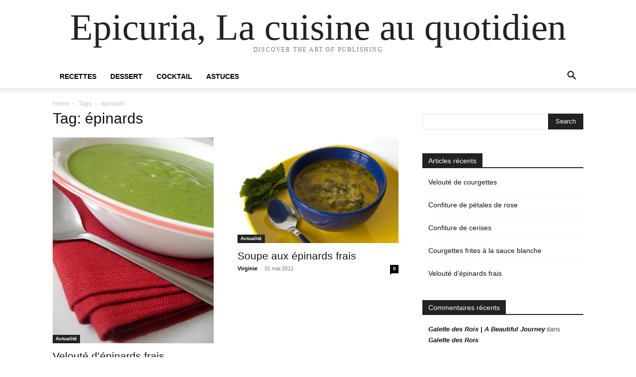

--- FILE ---
content_type: text/html; charset=UTF-8
request_url: http://www.epicuria.fr/index.php/tag/epinards/
body_size: 8479
content:
<!doctype html >
<html lang="fr-FR">
<head>
    <meta charset="UTF-8" />
    <meta name="viewport" content="width=device-width, initial-scale=1.0">
    <link rel="pingback" href="http://www.epicuria.fr/xmlrpc.php" />
    <title>épinards &#8211; Epicuria, La cuisine au quotidien</title>
<meta name='robots' content='max-image-preview:large' />
<link rel='dns-prefetch' href='//s.w.org' />
<link rel='dns-prefetch' href='//i0.wp.com' />
<link rel="alternate" type="application/rss+xml" title="Epicuria, La cuisine au quotidien &raquo; Flux" href="http://www.epicuria.fr/index.php/feed/" />
<link rel="alternate" type="application/rss+xml" title="Epicuria, La cuisine au quotidien &raquo; Flux des commentaires" href="http://www.epicuria.fr/index.php/comments/feed/" />
<link rel="alternate" type="application/rss+xml" title="Epicuria, La cuisine au quotidien &raquo; Flux de l’étiquette épinards" href="http://www.epicuria.fr/index.php/tag/epinards/feed/" />
<script type="text/javascript">
window._wpemojiSettings = {"baseUrl":"https:\/\/s.w.org\/images\/core\/emoji\/14.0.0\/72x72\/","ext":".png","svgUrl":"https:\/\/s.w.org\/images\/core\/emoji\/14.0.0\/svg\/","svgExt":".svg","source":{"concatemoji":"http:\/\/www.epicuria.fr\/wp-includes\/js\/wp-emoji-release.min.js?ver=6.0"}};
/*! This file is auto-generated */
!function(e,a,t){var n,r,o,i=a.createElement("canvas"),p=i.getContext&&i.getContext("2d");function s(e,t){var a=String.fromCharCode,e=(p.clearRect(0,0,i.width,i.height),p.fillText(a.apply(this,e),0,0),i.toDataURL());return p.clearRect(0,0,i.width,i.height),p.fillText(a.apply(this,t),0,0),e===i.toDataURL()}function c(e){var t=a.createElement("script");t.src=e,t.defer=t.type="text/javascript",a.getElementsByTagName("head")[0].appendChild(t)}for(o=Array("flag","emoji"),t.supports={everything:!0,everythingExceptFlag:!0},r=0;r<o.length;r++)t.supports[o[r]]=function(e){if(!p||!p.fillText)return!1;switch(p.textBaseline="top",p.font="600 32px Arial",e){case"flag":return s([127987,65039,8205,9895,65039],[127987,65039,8203,9895,65039])?!1:!s([55356,56826,55356,56819],[55356,56826,8203,55356,56819])&&!s([55356,57332,56128,56423,56128,56418,56128,56421,56128,56430,56128,56423,56128,56447],[55356,57332,8203,56128,56423,8203,56128,56418,8203,56128,56421,8203,56128,56430,8203,56128,56423,8203,56128,56447]);case"emoji":return!s([129777,127995,8205,129778,127999],[129777,127995,8203,129778,127999])}return!1}(o[r]),t.supports.everything=t.supports.everything&&t.supports[o[r]],"flag"!==o[r]&&(t.supports.everythingExceptFlag=t.supports.everythingExceptFlag&&t.supports[o[r]]);t.supports.everythingExceptFlag=t.supports.everythingExceptFlag&&!t.supports.flag,t.DOMReady=!1,t.readyCallback=function(){t.DOMReady=!0},t.supports.everything||(n=function(){t.readyCallback()},a.addEventListener?(a.addEventListener("DOMContentLoaded",n,!1),e.addEventListener("load",n,!1)):(e.attachEvent("onload",n),a.attachEvent("onreadystatechange",function(){"complete"===a.readyState&&t.readyCallback()})),(e=t.source||{}).concatemoji?c(e.concatemoji):e.wpemoji&&e.twemoji&&(c(e.twemoji),c(e.wpemoji)))}(window,document,window._wpemojiSettings);
</script>
<style type="text/css">
img.wp-smiley,
img.emoji {
	display: inline !important;
	border: none !important;
	box-shadow: none !important;
	height: 1em !important;
	width: 1em !important;
	margin: 0 0.07em !important;
	vertical-align: -0.1em !important;
	background: none !important;
	padding: 0 !important;
}
</style>
	<link rel='stylesheet' id='wp-block-library-css'  href='http://www.epicuria.fr/wp-includes/css/dist/block-library/style.min.css?ver=6.0' type='text/css' media='all' />
<style id='wp-block-library-inline-css' type='text/css'>
.has-text-align-justify{text-align:justify;}
</style>
<link rel='stylesheet' id='mediaelement-css'  href='http://www.epicuria.fr/wp-includes/js/mediaelement/mediaelementplayer-legacy.min.css?ver=4.2.16' type='text/css' media='all' />
<link rel='stylesheet' id='wp-mediaelement-css'  href='http://www.epicuria.fr/wp-includes/js/mediaelement/wp-mediaelement.min.css?ver=6.0' type='text/css' media='all' />
<style id='global-styles-inline-css' type='text/css'>
body{--wp--preset--color--black: #000000;--wp--preset--color--cyan-bluish-gray: #abb8c3;--wp--preset--color--white: #ffffff;--wp--preset--color--pale-pink: #f78da7;--wp--preset--color--vivid-red: #cf2e2e;--wp--preset--color--luminous-vivid-orange: #ff6900;--wp--preset--color--luminous-vivid-amber: #fcb900;--wp--preset--color--light-green-cyan: #7bdcb5;--wp--preset--color--vivid-green-cyan: #00d084;--wp--preset--color--pale-cyan-blue: #8ed1fc;--wp--preset--color--vivid-cyan-blue: #0693e3;--wp--preset--color--vivid-purple: #9b51e0;--wp--preset--gradient--vivid-cyan-blue-to-vivid-purple: linear-gradient(135deg,rgba(6,147,227,1) 0%,rgb(155,81,224) 100%);--wp--preset--gradient--light-green-cyan-to-vivid-green-cyan: linear-gradient(135deg,rgb(122,220,180) 0%,rgb(0,208,130) 100%);--wp--preset--gradient--luminous-vivid-amber-to-luminous-vivid-orange: linear-gradient(135deg,rgba(252,185,0,1) 0%,rgba(255,105,0,1) 100%);--wp--preset--gradient--luminous-vivid-orange-to-vivid-red: linear-gradient(135deg,rgba(255,105,0,1) 0%,rgb(207,46,46) 100%);--wp--preset--gradient--very-light-gray-to-cyan-bluish-gray: linear-gradient(135deg,rgb(238,238,238) 0%,rgb(169,184,195) 100%);--wp--preset--gradient--cool-to-warm-spectrum: linear-gradient(135deg,rgb(74,234,220) 0%,rgb(151,120,209) 20%,rgb(207,42,186) 40%,rgb(238,44,130) 60%,rgb(251,105,98) 80%,rgb(254,248,76) 100%);--wp--preset--gradient--blush-light-purple: linear-gradient(135deg,rgb(255,206,236) 0%,rgb(152,150,240) 100%);--wp--preset--gradient--blush-bordeaux: linear-gradient(135deg,rgb(254,205,165) 0%,rgb(254,45,45) 50%,rgb(107,0,62) 100%);--wp--preset--gradient--luminous-dusk: linear-gradient(135deg,rgb(255,203,112) 0%,rgb(199,81,192) 50%,rgb(65,88,208) 100%);--wp--preset--gradient--pale-ocean: linear-gradient(135deg,rgb(255,245,203) 0%,rgb(182,227,212) 50%,rgb(51,167,181) 100%);--wp--preset--gradient--electric-grass: linear-gradient(135deg,rgb(202,248,128) 0%,rgb(113,206,126) 100%);--wp--preset--gradient--midnight: linear-gradient(135deg,rgb(2,3,129) 0%,rgb(40,116,252) 100%);--wp--preset--duotone--dark-grayscale: url('#wp-duotone-dark-grayscale');--wp--preset--duotone--grayscale: url('#wp-duotone-grayscale');--wp--preset--duotone--purple-yellow: url('#wp-duotone-purple-yellow');--wp--preset--duotone--blue-red: url('#wp-duotone-blue-red');--wp--preset--duotone--midnight: url('#wp-duotone-midnight');--wp--preset--duotone--magenta-yellow: url('#wp-duotone-magenta-yellow');--wp--preset--duotone--purple-green: url('#wp-duotone-purple-green');--wp--preset--duotone--blue-orange: url('#wp-duotone-blue-orange');--wp--preset--font-size--small: 13px;--wp--preset--font-size--medium: 20px;--wp--preset--font-size--large: 36px;--wp--preset--font-size--x-large: 42px;}.has-black-color{color: var(--wp--preset--color--black) !important;}.has-cyan-bluish-gray-color{color: var(--wp--preset--color--cyan-bluish-gray) !important;}.has-white-color{color: var(--wp--preset--color--white) !important;}.has-pale-pink-color{color: var(--wp--preset--color--pale-pink) !important;}.has-vivid-red-color{color: var(--wp--preset--color--vivid-red) !important;}.has-luminous-vivid-orange-color{color: var(--wp--preset--color--luminous-vivid-orange) !important;}.has-luminous-vivid-amber-color{color: var(--wp--preset--color--luminous-vivid-amber) !important;}.has-light-green-cyan-color{color: var(--wp--preset--color--light-green-cyan) !important;}.has-vivid-green-cyan-color{color: var(--wp--preset--color--vivid-green-cyan) !important;}.has-pale-cyan-blue-color{color: var(--wp--preset--color--pale-cyan-blue) !important;}.has-vivid-cyan-blue-color{color: var(--wp--preset--color--vivid-cyan-blue) !important;}.has-vivid-purple-color{color: var(--wp--preset--color--vivid-purple) !important;}.has-black-background-color{background-color: var(--wp--preset--color--black) !important;}.has-cyan-bluish-gray-background-color{background-color: var(--wp--preset--color--cyan-bluish-gray) !important;}.has-white-background-color{background-color: var(--wp--preset--color--white) !important;}.has-pale-pink-background-color{background-color: var(--wp--preset--color--pale-pink) !important;}.has-vivid-red-background-color{background-color: var(--wp--preset--color--vivid-red) !important;}.has-luminous-vivid-orange-background-color{background-color: var(--wp--preset--color--luminous-vivid-orange) !important;}.has-luminous-vivid-amber-background-color{background-color: var(--wp--preset--color--luminous-vivid-amber) !important;}.has-light-green-cyan-background-color{background-color: var(--wp--preset--color--light-green-cyan) !important;}.has-vivid-green-cyan-background-color{background-color: var(--wp--preset--color--vivid-green-cyan) !important;}.has-pale-cyan-blue-background-color{background-color: var(--wp--preset--color--pale-cyan-blue) !important;}.has-vivid-cyan-blue-background-color{background-color: var(--wp--preset--color--vivid-cyan-blue) !important;}.has-vivid-purple-background-color{background-color: var(--wp--preset--color--vivid-purple) !important;}.has-black-border-color{border-color: var(--wp--preset--color--black) !important;}.has-cyan-bluish-gray-border-color{border-color: var(--wp--preset--color--cyan-bluish-gray) !important;}.has-white-border-color{border-color: var(--wp--preset--color--white) !important;}.has-pale-pink-border-color{border-color: var(--wp--preset--color--pale-pink) !important;}.has-vivid-red-border-color{border-color: var(--wp--preset--color--vivid-red) !important;}.has-luminous-vivid-orange-border-color{border-color: var(--wp--preset--color--luminous-vivid-orange) !important;}.has-luminous-vivid-amber-border-color{border-color: var(--wp--preset--color--luminous-vivid-amber) !important;}.has-light-green-cyan-border-color{border-color: var(--wp--preset--color--light-green-cyan) !important;}.has-vivid-green-cyan-border-color{border-color: var(--wp--preset--color--vivid-green-cyan) !important;}.has-pale-cyan-blue-border-color{border-color: var(--wp--preset--color--pale-cyan-blue) !important;}.has-vivid-cyan-blue-border-color{border-color: var(--wp--preset--color--vivid-cyan-blue) !important;}.has-vivid-purple-border-color{border-color: var(--wp--preset--color--vivid-purple) !important;}.has-vivid-cyan-blue-to-vivid-purple-gradient-background{background: var(--wp--preset--gradient--vivid-cyan-blue-to-vivid-purple) !important;}.has-light-green-cyan-to-vivid-green-cyan-gradient-background{background: var(--wp--preset--gradient--light-green-cyan-to-vivid-green-cyan) !important;}.has-luminous-vivid-amber-to-luminous-vivid-orange-gradient-background{background: var(--wp--preset--gradient--luminous-vivid-amber-to-luminous-vivid-orange) !important;}.has-luminous-vivid-orange-to-vivid-red-gradient-background{background: var(--wp--preset--gradient--luminous-vivid-orange-to-vivid-red) !important;}.has-very-light-gray-to-cyan-bluish-gray-gradient-background{background: var(--wp--preset--gradient--very-light-gray-to-cyan-bluish-gray) !important;}.has-cool-to-warm-spectrum-gradient-background{background: var(--wp--preset--gradient--cool-to-warm-spectrum) !important;}.has-blush-light-purple-gradient-background{background: var(--wp--preset--gradient--blush-light-purple) !important;}.has-blush-bordeaux-gradient-background{background: var(--wp--preset--gradient--blush-bordeaux) !important;}.has-luminous-dusk-gradient-background{background: var(--wp--preset--gradient--luminous-dusk) !important;}.has-pale-ocean-gradient-background{background: var(--wp--preset--gradient--pale-ocean) !important;}.has-electric-grass-gradient-background{background: var(--wp--preset--gradient--electric-grass) !important;}.has-midnight-gradient-background{background: var(--wp--preset--gradient--midnight) !important;}.has-small-font-size{font-size: var(--wp--preset--font-size--small) !important;}.has-medium-font-size{font-size: var(--wp--preset--font-size--medium) !important;}.has-large-font-size{font-size: var(--wp--preset--font-size--large) !important;}.has-x-large-font-size{font-size: var(--wp--preset--font-size--x-large) !important;}
</style>
<link rel='stylesheet' id='contact-form-7-css'  href='http://www.epicuria.fr/wp-content/plugins/contact-form-7/includes/css/styles.css?ver=5.5.6.1' type='text/css' media='all' />
<link rel='stylesheet' id='wp-pagenavi-css'  href='http://www.epicuria.fr/wp-content/plugins/wp-pagenavi/pagenavi-css.css?ver=2.70' type='text/css' media='all' />
<link rel='stylesheet' id='td-theme-css'  href='http://www.epicuria.fr/wp-content/themes/Newspaper/style.css?ver=11.5.1' type='text/css' media='all' />
<link rel='stylesheet' id='jetpack_css-css'  href='http://www.epicuria.fr/wp-content/plugins/jetpack/css/jetpack.css?ver=10.9.1' type='text/css' media='all' />
<script type='text/javascript' src='http://www.epicuria.fr/wp-includes/js/jquery/jquery.min.js?ver=3.6.0' id='jquery-core-js'></script>
<script type='text/javascript' src='http://www.epicuria.fr/wp-includes/js/jquery/jquery-migrate.min.js?ver=3.3.2' id='jquery-migrate-js'></script>
<link rel="https://api.w.org/" href="http://www.epicuria.fr/index.php/wp-json/" /><link rel="alternate" type="application/json" href="http://www.epicuria.fr/index.php/wp-json/wp/v2/tags/91" /><link rel="EditURI" type="application/rsd+xml" title="RSD" href="http://www.epicuria.fr/xmlrpc.php?rsd" />
<link rel="wlwmanifest" type="application/wlwmanifest+xml" href="http://www.epicuria.fr/wp-includes/wlwmanifest.xml" /> 
<meta name="generator" content="WordPress 6.0" />
<style type='text/css'>img#wpstats{display:none}</style>
	<style type="text/css">.recentcomments a{display:inline !important;padding:0 !important;margin:0 !important;}</style><meta name="generator" content="Powered by Visual Composer - drag and drop page builder for WordPress."/>
<!--[if lte IE 9]><link rel="stylesheet" type="text/css" href="http://www.epicuria.fr/wp-content/plugins/js_composer/assets/css/vc_lte_ie9.min.css" media="screen"><![endif]-->
<!-- Jetpack Open Graph Tags -->
<meta property="og:type" content="website" />
<meta property="og:title" content="épinards &#8211; Epicuria, La cuisine au quotidien" />
<meta property="og:url" content="http://www.epicuria.fr/index.php/tag/epinards/" />
<meta property="og:site_name" content="Epicuria, La cuisine au quotidien" />
<meta property="og:image" content="https://s0.wp.com/i/blank.jpg" />
<meta property="og:image:alt" content="" />
<meta property="og:locale" content="fr_FR" />

<!-- End Jetpack Open Graph Tags -->
<noscript><style type="text/css"> .wpb_animate_when_almost_visible { opacity: 1; }</style></noscript></head>

<body class="archive tag tag-epinards tag-91 tagdiv-small-theme wpb-js-composer js-comp-ver-5.1 vc_responsive" itemscope="itemscope" itemtype="https://schema.org/WebPage">
<svg xmlns="http://www.w3.org/2000/svg" viewBox="0 0 0 0" width="0" height="0" focusable="false" role="none" style="visibility: hidden; position: absolute; left: -9999px; overflow: hidden;" ><defs><filter id="wp-duotone-dark-grayscale"><feColorMatrix color-interpolation-filters="sRGB" type="matrix" values=" .299 .587 .114 0 0 .299 .587 .114 0 0 .299 .587 .114 0 0 .299 .587 .114 0 0 " /><feComponentTransfer color-interpolation-filters="sRGB" ><feFuncR type="table" tableValues="0 0.49803921568627" /><feFuncG type="table" tableValues="0 0.49803921568627" /><feFuncB type="table" tableValues="0 0.49803921568627" /><feFuncA type="table" tableValues="1 1" /></feComponentTransfer><feComposite in2="SourceGraphic" operator="in" /></filter></defs></svg><svg xmlns="http://www.w3.org/2000/svg" viewBox="0 0 0 0" width="0" height="0" focusable="false" role="none" style="visibility: hidden; position: absolute; left: -9999px; overflow: hidden;" ><defs><filter id="wp-duotone-grayscale"><feColorMatrix color-interpolation-filters="sRGB" type="matrix" values=" .299 .587 .114 0 0 .299 .587 .114 0 0 .299 .587 .114 0 0 .299 .587 .114 0 0 " /><feComponentTransfer color-interpolation-filters="sRGB" ><feFuncR type="table" tableValues="0 1" /><feFuncG type="table" tableValues="0 1" /><feFuncB type="table" tableValues="0 1" /><feFuncA type="table" tableValues="1 1" /></feComponentTransfer><feComposite in2="SourceGraphic" operator="in" /></filter></defs></svg><svg xmlns="http://www.w3.org/2000/svg" viewBox="0 0 0 0" width="0" height="0" focusable="false" role="none" style="visibility: hidden; position: absolute; left: -9999px; overflow: hidden;" ><defs><filter id="wp-duotone-purple-yellow"><feColorMatrix color-interpolation-filters="sRGB" type="matrix" values=" .299 .587 .114 0 0 .299 .587 .114 0 0 .299 .587 .114 0 0 .299 .587 .114 0 0 " /><feComponentTransfer color-interpolation-filters="sRGB" ><feFuncR type="table" tableValues="0.54901960784314 0.98823529411765" /><feFuncG type="table" tableValues="0 1" /><feFuncB type="table" tableValues="0.71764705882353 0.25490196078431" /><feFuncA type="table" tableValues="1 1" /></feComponentTransfer><feComposite in2="SourceGraphic" operator="in" /></filter></defs></svg><svg xmlns="http://www.w3.org/2000/svg" viewBox="0 0 0 0" width="0" height="0" focusable="false" role="none" style="visibility: hidden; position: absolute; left: -9999px; overflow: hidden;" ><defs><filter id="wp-duotone-blue-red"><feColorMatrix color-interpolation-filters="sRGB" type="matrix" values=" .299 .587 .114 0 0 .299 .587 .114 0 0 .299 .587 .114 0 0 .299 .587 .114 0 0 " /><feComponentTransfer color-interpolation-filters="sRGB" ><feFuncR type="table" tableValues="0 1" /><feFuncG type="table" tableValues="0 0.27843137254902" /><feFuncB type="table" tableValues="0.5921568627451 0.27843137254902" /><feFuncA type="table" tableValues="1 1" /></feComponentTransfer><feComposite in2="SourceGraphic" operator="in" /></filter></defs></svg><svg xmlns="http://www.w3.org/2000/svg" viewBox="0 0 0 0" width="0" height="0" focusable="false" role="none" style="visibility: hidden; position: absolute; left: -9999px; overflow: hidden;" ><defs><filter id="wp-duotone-midnight"><feColorMatrix color-interpolation-filters="sRGB" type="matrix" values=" .299 .587 .114 0 0 .299 .587 .114 0 0 .299 .587 .114 0 0 .299 .587 .114 0 0 " /><feComponentTransfer color-interpolation-filters="sRGB" ><feFuncR type="table" tableValues="0 0" /><feFuncG type="table" tableValues="0 0.64705882352941" /><feFuncB type="table" tableValues="0 1" /><feFuncA type="table" tableValues="1 1" /></feComponentTransfer><feComposite in2="SourceGraphic" operator="in" /></filter></defs></svg><svg xmlns="http://www.w3.org/2000/svg" viewBox="0 0 0 0" width="0" height="0" focusable="false" role="none" style="visibility: hidden; position: absolute; left: -9999px; overflow: hidden;" ><defs><filter id="wp-duotone-magenta-yellow"><feColorMatrix color-interpolation-filters="sRGB" type="matrix" values=" .299 .587 .114 0 0 .299 .587 .114 0 0 .299 .587 .114 0 0 .299 .587 .114 0 0 " /><feComponentTransfer color-interpolation-filters="sRGB" ><feFuncR type="table" tableValues="0.78039215686275 1" /><feFuncG type="table" tableValues="0 0.94901960784314" /><feFuncB type="table" tableValues="0.35294117647059 0.47058823529412" /><feFuncA type="table" tableValues="1 1" /></feComponentTransfer><feComposite in2="SourceGraphic" operator="in" /></filter></defs></svg><svg xmlns="http://www.w3.org/2000/svg" viewBox="0 0 0 0" width="0" height="0" focusable="false" role="none" style="visibility: hidden; position: absolute; left: -9999px; overflow: hidden;" ><defs><filter id="wp-duotone-purple-green"><feColorMatrix color-interpolation-filters="sRGB" type="matrix" values=" .299 .587 .114 0 0 .299 .587 .114 0 0 .299 .587 .114 0 0 .299 .587 .114 0 0 " /><feComponentTransfer color-interpolation-filters="sRGB" ><feFuncR type="table" tableValues="0.65098039215686 0.40392156862745" /><feFuncG type="table" tableValues="0 1" /><feFuncB type="table" tableValues="0.44705882352941 0.4" /><feFuncA type="table" tableValues="1 1" /></feComponentTransfer><feComposite in2="SourceGraphic" operator="in" /></filter></defs></svg><svg xmlns="http://www.w3.org/2000/svg" viewBox="0 0 0 0" width="0" height="0" focusable="false" role="none" style="visibility: hidden; position: absolute; left: -9999px; overflow: hidden;" ><defs><filter id="wp-duotone-blue-orange"><feColorMatrix color-interpolation-filters="sRGB" type="matrix" values=" .299 .587 .114 0 0 .299 .587 .114 0 0 .299 .587 .114 0 0 .299 .587 .114 0 0 " /><feComponentTransfer color-interpolation-filters="sRGB" ><feFuncR type="table" tableValues="0.098039215686275 1" /><feFuncG type="table" tableValues="0 0.66274509803922" /><feFuncB type="table" tableValues="0.84705882352941 0.41960784313725" /><feFuncA type="table" tableValues="1 1" /></feComponentTransfer><feComposite in2="SourceGraphic" operator="in" /></filter></defs></svg>

    <!-- Mobile Search -->
    <div class="td-search-background" style="visibility:hidden"></div>
    <div class="td-search-wrap-mob" style="visibility:hidden">
        <div class="td-drop-down-search" aria-labelledby="td-header-search-button">
            <form method="get" class="td-search-form" action="http://www.epicuria.fr/">
                <div class="td-search-close">
                    <a href="#"><i class="td-icon-close-mobile"></i></a>
                </div>
                <div role="search" class="td-search-input">
                    <span>Search</span>
                    <label for="td-header-search-mob">
                        <input id="td-header-search-mob" type="text" value="" name="s" autocomplete="off" />
                    </label>
                </div>
            </form>
            <div id="td-aj-search-mob"></div>
        </div>
    </div>

    <!-- Mobile Menu -->
    <div class="td-menu-background" style="visibility:hidden"></div>
    <div id="td-mobile-nav" style="visibility:hidden">
        <div class="td-mobile-container">
            <!-- mobile menu top section -->
            <div class="td-menu-socials-wrap">
                <!-- close button -->
                <div class="td-mobile-close">
                    <a href="#"><i class="td-icon-close-mobile"></i></a>
                </div>
            </div>

            <!-- menu section -->
            <div class="td-mobile-content">
                <div class="menu-header-container"><ul id="menu-header" class="td-mobile-main-menu"><li id="menu-item-3174" class="menu-item menu-item-type-taxonomy menu-item-object-category menu-item-3174"><a href="http://www.epicuria.fr/index.php/category/recettes/">Recettes<i class="td-icon-menu-right td-element-after"></i></a></li>
<li id="menu-item-3175" class="menu-item menu-item-type-taxonomy menu-item-object-category menu-item-3175"><a href="http://www.epicuria.fr/index.php/category/dessert/">Dessert<i class="td-icon-menu-right td-element-after"></i></a></li>
<li id="menu-item-3176" class="menu-item menu-item-type-taxonomy menu-item-object-category menu-item-3176"><a href="http://www.epicuria.fr/index.php/category/cocktail/">Cocktail<i class="td-icon-menu-right td-element-after"></i></a></li>
<li id="menu-item-3177" class="menu-item menu-item-type-taxonomy menu-item-object-category menu-item-3177"><a href="http://www.epicuria.fr/index.php/category/astuces/">Astuces<i class="td-icon-menu-right td-element-after"></i></a></li>
</ul></div>            </div>
        </div>
    </div>

    <div id="td-outer-wrap" class="td-theme-wrap">
        <div class="td-header-wrap td-header-style-1">
            <div class="td-banner-wrap-full td-logo-wrap-full td-container-wrap">
                <div class="td-header-sp-logo">
                    
                    <div class="td-logo-text-wrap">
                        <div class="td-logo-text-container">
                                                        <a class="td-logo-wrap" href="http://www.epicuria.fr/">
                                <span class="td-logo-text">Epicuria, La cuisine au quotidien</span>
                            </a>
                                                        <span class="td-tagline-text">DISCOVER THE ART OF PUBLISHING</span>
                        </div>
                    </div>
                </div>
            </div>

            <div class="td-header-menu-wrap-full td-container-wrap">
                <div class="td-header-menu-wrap td-header-gradient">
                    <div class="td-container td-header-row td-header-main-menu">
                        <div id="td-header-menu" role="navigation">
                            <div id="td-top-mobile-toggle"><a href="#"><i class="td-icon-font td-icon-mobile"></i></a></div>

                            <div class="menu-header-container"><ul id="menu-header-1" class="sf-menu tagdiv-small-theme-menu"><li class="menu-item menu-item-type-taxonomy menu-item-object-category menu-item-3174"><a href="http://www.epicuria.fr/index.php/category/recettes/">Recettes</a></li>
<li class="menu-item menu-item-type-taxonomy menu-item-object-category menu-item-3175"><a href="http://www.epicuria.fr/index.php/category/dessert/">Dessert</a></li>
<li class="menu-item menu-item-type-taxonomy menu-item-object-category menu-item-3176"><a href="http://www.epicuria.fr/index.php/category/cocktail/">Cocktail</a></li>
<li class="menu-item menu-item-type-taxonomy menu-item-object-category menu-item-3177"><a href="http://www.epicuria.fr/index.php/category/astuces/">Astuces</a></li>
</ul></div>                        </div>

                        <div class="header-search-wrap">
                            <div class="td-search-btns-wrap">
                                <a id="td-header-search-button" href="#" role="button"><i class="td-icon-search"></i></a>
                                <a id="td-header-search-button-mob" href="#" role="button"><i class="td-icon-search"></i></a>
                            </div>

                            <div class="td-drop-down-search" aria-labelledby="td-header-search-button">
                                <form method="get" class="td-search-form" action="http://www.epicuria.fr/">
                                    <div role="search" class="td-head-form-search-wrap">
                                        <input id="td-header-search" type="text" value="" name="s" autocomplete="off" />
                                        <input class="wpb_button wpb_btn-inverse btn" type="submit" id="td-header-search-top" value="Search" />
                                    </div>
                                </form>
                            </div>
                        </div>
                    </div>
                </div>
            </div>
        </div>

    <div class="td-main-content-wrap td-container-wrap">
        <div class="td-container">
            <div class="td-crumb-container">
                <div class="entry-crumbs"><span><a title="" class="entry-crumb" href="http://www.epicuria.fr/">Home</a></span> <i class="td-icon-right td-bread-sep td-bred-no-url-last"></i> <span class="td-bred-no-url-last">Tags</span> <i class="td-icon-right td-bread-sep td-bred-no-url-last"></i> <span class="td-bred-no-url-last">épinards</span></div>            </div>

            <div class="td-pb-row">
                <div class="td-pb-span8 td-main-content">
                    <div class="td-ss-main-content">
                        <div class="td-page-header">
                            <h1 class="entry-title td-page-title">
                                <span>Tag: épinards</span>
                            </h1>
                        </div>

                                    <div class="td-block-row">
        
            <div class="td-block-span6">
                <div class="td_module_1 td_module_wrap clearfix post-2756 post type-post status-publish format-standard has-post-thumbnail hentry category-actualite category-recettes tag-epinards tag-soupe tag-veloute" >
                    <div class="td-module-image">
                        <div class="td-module-thumb">
                            
                            <a href="http://www.epicuria.fr/index.php/2011/06/07/2756-veloute-depinards-frais/" rel="bookmark" class="td-image-wrap" title="Velouté d&rsquo;épinards frais">
                                
                                <img class="entry-thumb" src="https://i0.wp.com/www.epicuria.fr/wp-content/uploads/sites/6/2011/06/Veloute-depinards-frais-1.jpg?fit=351%2C450" alt="Velouté d&rsquo;épinards frais" title="Velouté d&rsquo;épinards frais" />
                            </a>
                        </div>

                        
                                <a class="td-post-category" href="http://www.epicuria.fr/index.php/category/actualite/">Actualité</a>
                                            </div>

                    <h3 class="entry-title td-module-title">
                        <a href="http://www.epicuria.fr/index.php/2011/06/07/2756-veloute-depinards-frais/" rel="bookmark" title="Velouté d&rsquo;épinards frais">
                            Velouté d&rsquo;épinards frais                        </a>
                    </h3>

                    <div class="td-module-meta-info">
                        <div class="td-post-author-name">
                            <a href="http://www.epicuria.fr/index.php/author/filka/">Virginie</a>
                            <span> - </span>
                        </div>

                        <span class="td-post-date">
                            <time class="entry-date updated td-module-date" datetime="2011-06-07T12:00:56+00:00" >7 juin 2011</time>
                        </span>

                        <div class="td-module-comments">
                            <a href="http://www.epicuria.fr/index.php/2011/06/07/2756-veloute-depinards-frais/#comments">
                                1                            </a>
                        </div>
                    </div>
                </div>
            </div>

    
            <div class="td-block-span6">
                <div class="td_module_1 td_module_wrap clearfix post-2720 post type-post status-publish format-standard has-post-thumbnail hentry category-actualite category-recettes tag-epinards tag-soupe" >
                    <div class="td-module-image">
                        <div class="td-module-thumb">
                            
                            <a href="http://www.epicuria.fr/index.php/2011/05/31/2720-soupe-aux-epinards-frais/" rel="bookmark" class="td-image-wrap" title="Soupe aux épinards frais">
                                
                                <img class="entry-thumb" src="https://i0.wp.com/www.epicuria.fr/wp-content/uploads/sites/6/2011/05/Soupe-aux-epinards-1.jpg?fit=500%2C328" alt="Soupe aux épinards frais" title="Soupe aux épinards frais" />
                            </a>
                        </div>

                        
                                <a class="td-post-category" href="http://www.epicuria.fr/index.php/category/actualite/">Actualité</a>
                                            </div>

                    <h3 class="entry-title td-module-title">
                        <a href="http://www.epicuria.fr/index.php/2011/05/31/2720-soupe-aux-epinards-frais/" rel="bookmark" title="Soupe aux épinards frais">
                            Soupe aux épinards frais                        </a>
                    </h3>

                    <div class="td-module-meta-info">
                        <div class="td-post-author-name">
                            <a href="http://www.epicuria.fr/index.php/author/filka/">Virginie</a>
                            <span> - </span>
                        </div>

                        <span class="td-post-date">
                            <time class="entry-date updated td-module-date" datetime="2011-05-31T12:53:12+00:00" >31 mai 2011</time>
                        </span>

                        <div class="td-module-comments">
                            <a href="http://www.epicuria.fr/index.php/2011/05/31/2720-soupe-aux-epinards-frais/#respond">
                                0                            </a>
                        </div>
                    </div>
                </div>
            </div>

                </div>             <div class="td-block-row">
        
            <div class="td-block-span6">
                <div class="td_module_1 td_module_wrap clearfix post-1518 post type-post status-publish format-standard has-post-thumbnail hentry category-actualite category-recettes tag-epinards tag-lasagnes" >
                    <div class="td-module-image">
                        <div class="td-module-thumb">
                            
                            <a href="http://www.epicuria.fr/index.php/2010/05/24/1518-lasagnes-gratinees-a-la-toscane/" rel="bookmark" class="td-image-wrap" title="Lasagnes gratinées à la Toscane">
                                
                                <img class="entry-thumb" src="https://i0.wp.com/www.epicuria.fr/wp-content/uploads/sites/6/2010/05/lasagnes-gratinees-a-la-toscane-1.jpg?fit=372%2C372" alt="Lasagnes gratinées à la Toscane" title="Lasagnes gratinées à la Toscane" />
                            </a>
                        </div>

                        
                                <a class="td-post-category" href="http://www.epicuria.fr/index.php/category/actualite/">Actualité</a>
                                            </div>

                    <h3 class="entry-title td-module-title">
                        <a href="http://www.epicuria.fr/index.php/2010/05/24/1518-lasagnes-gratinees-a-la-toscane/" rel="bookmark" title="Lasagnes gratinées à la Toscane">
                            Lasagnes gratinées à la Toscane                        </a>
                    </h3>

                    <div class="td-module-meta-info">
                        <div class="td-post-author-name">
                            <a href="http://www.epicuria.fr/index.php/author/filka/">Virginie</a>
                            <span> - </span>
                        </div>

                        <span class="td-post-date">
                            <time class="entry-date updated td-module-date" datetime="2010-05-24T07:14:43+00:00" >24 mai 2010</time>
                        </span>

                        <div class="td-module-comments">
                            <a href="http://www.epicuria.fr/index.php/2010/05/24/1518-lasagnes-gratinees-a-la-toscane/#respond">
                                0                            </a>
                        </div>
                    </div>
                </div>
            </div>

    
            <div class="td-block-span6">
                <div class="td_module_1 td_module_wrap clearfix post-1503 post type-post status-publish format-standard has-post-thumbnail hentry category-actualite category-recettes tag-epinards tag-lasagnes tag-saumon" >
                    <div class="td-module-image">
                        <div class="td-module-thumb">
                            
                            <a href="http://www.epicuria.fr/index.php/2010/05/20/1503-lasagnes-au-saumon-et-aux-epinards/" rel="bookmark" class="td-image-wrap" title="Lasagnes au saumon et aux épinards">
                                
                                <img class="entry-thumb" src="https://i0.wp.com/www.epicuria.fr/wp-content/uploads/sites/6/2010/05/lasagnes-au-saumon-et-aux-epinards-1.jpg?fit=240%2C180" alt="Lasagnes au saumon et aux épinards" title="Lasagnes au saumon et aux épinards" />
                            </a>
                        </div>

                        
                                <a class="td-post-category" href="http://www.epicuria.fr/index.php/category/actualite/">Actualité</a>
                                            </div>

                    <h3 class="entry-title td-module-title">
                        <a href="http://www.epicuria.fr/index.php/2010/05/20/1503-lasagnes-au-saumon-et-aux-epinards/" rel="bookmark" title="Lasagnes au saumon et aux épinards">
                            Lasagnes au saumon et aux épinards                        </a>
                    </h3>

                    <div class="td-module-meta-info">
                        <div class="td-post-author-name">
                            <a href="http://www.epicuria.fr/index.php/author/filka/">Virginie</a>
                            <span> - </span>
                        </div>

                        <span class="td-post-date">
                            <time class="entry-date updated td-module-date" datetime="2010-05-20T10:14:00+00:00" >20 mai 2010</time>
                        </span>

                        <div class="td-module-comments">
                            <a href="http://www.epicuria.fr/index.php/2010/05/20/1503-lasagnes-au-saumon-et-aux-epinards/#respond">
                                0                            </a>
                        </div>
                    </div>
                </div>
            </div>

                </div>             <div class="td-block-row">
        
            <div class="td-block-span6">
                <div class="td_module_1 td_module_wrap clearfix post-1362 post type-post status-publish format-standard has-post-thumbnail hentry category-actualite category-recettes tag-chevre tag-epinards tag-lasagnes" >
                    <div class="td-module-image">
                        <div class="td-module-thumb">
                            
                            <a href="http://www.epicuria.fr/index.php/2010/04/18/1362-lasagnes-chevre-et-epinards/" rel="bookmark" class="td-image-wrap" title="Lasagnes chèvre et épinards">
                                
                                <img class="entry-thumb" src="https://i0.wp.com/www.epicuria.fr/wp-content/uploads/sites/6/2010/04/lasagnes-epinards-chevre-1.jpg?fit=400%2C300" alt="Lasagnes chèvre et épinards" title="Lasagnes chèvre et épinards" />
                            </a>
                        </div>

                        
                                <a class="td-post-category" href="http://www.epicuria.fr/index.php/category/actualite/">Actualité</a>
                                            </div>

                    <h3 class="entry-title td-module-title">
                        <a href="http://www.epicuria.fr/index.php/2010/04/18/1362-lasagnes-chevre-et-epinards/" rel="bookmark" title="Lasagnes chèvre et épinards">
                            Lasagnes chèvre et épinards                        </a>
                    </h3>

                    <div class="td-module-meta-info">
                        <div class="td-post-author-name">
                            <a href="http://www.epicuria.fr/index.php/author/filka/">Virginie</a>
                            <span> - </span>
                        </div>

                        <span class="td-post-date">
                            <time class="entry-date updated td-module-date" datetime="2010-04-18T16:20:26+00:00" >18 avril 2010</time>
                        </span>

                        <div class="td-module-comments">
                            <a href="http://www.epicuria.fr/index.php/2010/04/18/1362-lasagnes-chevre-et-epinards/#comments">
                                1                            </a>
                        </div>
                    </div>
                </div>
            </div>

    
            <div class="td-block-span6">
                <div class="td_module_1 td_module_wrap clearfix post-1348 post type-post status-publish format-standard has-post-thumbnail hentry category-actualite category-recettes tag-epinards tag-surimi" >
                    <div class="td-module-image">
                        <div class="td-module-thumb">
                            
                            <a href="http://www.epicuria.fr/index.php/2010/04/17/1348-cake-au-surimi-et-aux-epinards/" rel="bookmark" class="td-image-wrap" title="Cake au surimi et aux épinards">
                                
                                <img class="entry-thumb" src="https://i0.wp.com/www.epicuria.fr/wp-content/uploads/sites/6/2010/04/cake-surimi_epinards-1.jpg?fit=333%2C500" alt="Cake au surimi et aux épinards" title="Cake au surimi et aux épinards" />
                            </a>
                        </div>

                        
                                <a class="td-post-category" href="http://www.epicuria.fr/index.php/category/actualite/">Actualité</a>
                                            </div>

                    <h3 class="entry-title td-module-title">
                        <a href="http://www.epicuria.fr/index.php/2010/04/17/1348-cake-au-surimi-et-aux-epinards/" rel="bookmark" title="Cake au surimi et aux épinards">
                            Cake au surimi et aux épinards                        </a>
                    </h3>

                    <div class="td-module-meta-info">
                        <div class="td-post-author-name">
                            <a href="http://www.epicuria.fr/index.php/author/filka/">Virginie</a>
                            <span> - </span>
                        </div>

                        <span class="td-post-date">
                            <time class="entry-date updated td-module-date" datetime="2010-04-17T11:20:04+00:00" >17 avril 2010</time>
                        </span>

                        <div class="td-module-comments">
                            <a href="http://www.epicuria.fr/index.php/2010/04/17/1348-cake-au-surimi-et-aux-epinards/#comments">
                                1                            </a>
                        </div>
                    </div>
                </div>
            </div>

                </div>             <div class="td-block-row">
        
            <div class="td-block-span6">
                <div class="td_module_1 td_module_wrap clearfix post-1357 post type-post status-publish format-standard has-post-thumbnail hentry category-actualite category-recettes tag-chevre tag-epinards tag-saumon" >
                    <div class="td-module-image">
                        <div class="td-module-thumb">
                            
                            <a href="http://www.epicuria.fr/index.php/2010/04/15/1357-tarte-saumon-epinards-et-chevre/" rel="bookmark" class="td-image-wrap" title="Tarte saumon, épinards et chèvre">
                                
                                <img class="entry-thumb" src="https://i0.wp.com/www.epicuria.fr/wp-content/uploads/sites/6/2010/04/tarte-saumon-epinards-et-chevre-1.jpg?fit=500%2C375" alt="Tarte saumon, épinards et chèvre" title="Tarte saumon, épinards et chèvre" />
                            </a>
                        </div>

                        
                                <a class="td-post-category" href="http://www.epicuria.fr/index.php/category/actualite/">Actualité</a>
                                            </div>

                    <h3 class="entry-title td-module-title">
                        <a href="http://www.epicuria.fr/index.php/2010/04/15/1357-tarte-saumon-epinards-et-chevre/" rel="bookmark" title="Tarte saumon, épinards et chèvre">
                            Tarte saumon, épinards et chèvre                        </a>
                    </h3>

                    <div class="td-module-meta-info">
                        <div class="td-post-author-name">
                            <a href="http://www.epicuria.fr/index.php/author/filka/">Virginie</a>
                            <span> - </span>
                        </div>

                        <span class="td-post-date">
                            <time class="entry-date updated td-module-date" datetime="2010-04-15T15:15:33+00:00" >15 avril 2010</time>
                        </span>

                        <div class="td-module-comments">
                            <a href="http://www.epicuria.fr/index.php/2010/04/15/1357-tarte-saumon-epinards-et-chevre/#respond">
                                0                            </a>
                        </div>
                    </div>
                </div>
            </div>

    
            <div class="td-block-span6">
                <div class="td_module_1 td_module_wrap clearfix post-1344 post type-post status-publish format-standard has-post-thumbnail hentry category-actualite category-recettes tag-creme-fraiche tag-epinards tag-jambon tag-oeuf" >
                    <div class="td-module-image">
                        <div class="td-module-thumb">
                            
                            <a href="http://www.epicuria.fr/index.php/2010/04/13/1344-oeufs-aux-epinards/" rel="bookmark" class="td-image-wrap" title="Œufs aux épinards">
                                
                                <img class="entry-thumb" src="https://i0.wp.com/www.epicuria.fr/wp-content/uploads/sites/6/2010/04/eoufs-aux-epinards-1.jpg?fit=500%2C332" alt="Œufs aux épinards" title="Œufs aux épinards" />
                            </a>
                        </div>

                        
                                <a class="td-post-category" href="http://www.epicuria.fr/index.php/category/actualite/">Actualité</a>
                                            </div>

                    <h3 class="entry-title td-module-title">
                        <a href="http://www.epicuria.fr/index.php/2010/04/13/1344-oeufs-aux-epinards/" rel="bookmark" title="Œufs aux épinards">
                            Œufs aux épinards                        </a>
                    </h3>

                    <div class="td-module-meta-info">
                        <div class="td-post-author-name">
                            <a href="http://www.epicuria.fr/index.php/author/filka/">Virginie</a>
                            <span> - </span>
                        </div>

                        <span class="td-post-date">
                            <time class="entry-date updated td-module-date" datetime="2010-04-13T08:12:22+00:00" >13 avril 2010</time>
                        </span>

                        <div class="td-module-comments">
                            <a href="http://www.epicuria.fr/index.php/2010/04/13/1344-oeufs-aux-epinards/#respond">
                                0                            </a>
                        </div>
                    </div>
                </div>
            </div>

                </div>             <div class="td-block-row">
        
            <div class="td-block-span6">
                <div class="td_module_1 td_module_wrap clearfix post-752 post type-post status-publish format-standard has-post-thumbnail hentry category-actualite category-recettes tag-epinards tag-quiche tag-saumon" >
                    <div class="td-module-image">
                        <div class="td-module-thumb">
                            
                            <a href="http://www.epicuria.fr/index.php/2009/10/21/752-quiche-au-saumon-et-aux-epinards/" rel="bookmark" class="td-image-wrap" title="Quiche au saumon et aux épinards">
                                
                                <img class="entry-thumb" src="https://i0.wp.com/www.epicuria.fr/wp-content/uploads/sites/6/2009/10/quiche-saumon-epinards-1.jpg?fit=500%2C375" alt="Quiche au saumon et aux épinards" title="Quiche au saumon et aux épinards" />
                            </a>
                        </div>

                        
                                <a class="td-post-category" href="http://www.epicuria.fr/index.php/category/actualite/">Actualité</a>
                                            </div>

                    <h3 class="entry-title td-module-title">
                        <a href="http://www.epicuria.fr/index.php/2009/10/21/752-quiche-au-saumon-et-aux-epinards/" rel="bookmark" title="Quiche au saumon et aux épinards">
                            Quiche au saumon et aux épinards                        </a>
                    </h3>

                    <div class="td-module-meta-info">
                        <div class="td-post-author-name">
                            <a href="http://www.epicuria.fr/index.php/author/filka/">Virginie</a>
                            <span> - </span>
                        </div>

                        <span class="td-post-date">
                            <time class="entry-date updated td-module-date" datetime="2009-10-21T11:38:38+00:00" >21 octobre 2009</time>
                        </span>

                        <div class="td-module-comments">
                            <a href="http://www.epicuria.fr/index.php/2009/10/21/752-quiche-au-saumon-et-aux-epinards/#respond">
                                0                            </a>
                        </div>
                    </div>
                </div>
            </div>

                </div>                     </div>
                </div>

                <div class="td-pb-span4 td-main-sidebar">
                    <div class="td-ss-main-sidebar">
                        <aside id="search-2" class="widget search-2 widget_search"><form method="get" class="td-search-form-widget" action="http://www.epicuria.fr/">
    <div role="search">
        <input class="td-widget-search-input" type="text" value="" name="s" id="s" /><input class="wpb_button wpb_btn-inverse btn" type="submit" id="searchsubmit" value="Search" />
    </div>
</form></aside>
		<aside id="recent-posts-2" class="widget recent-posts-2 widget_recent_entries">
		<div class="block-title"><span>Articles récents</span></div>
		<ul>
											<li>
					<a href="http://www.epicuria.fr/index.php/2011/07/07/2863-veloute-de-courgettes/">Velouté de courgettes</a>
									</li>
											<li>
					<a href="http://www.epicuria.fr/index.php/2011/06/27/2822-confiture-de-petales-de-rose/">Confiture de pétales de rose</a>
									</li>
											<li>
					<a href="http://www.epicuria.fr/index.php/2011/06/21/2801-confiture-de-cerises/">Confiture de cerises</a>
									</li>
											<li>
					<a href="http://www.epicuria.fr/index.php/2011/06/14/2780-courgettes-frites-a-la-sauce-blanche/">Courgettes frites à la sauce blanche</a>
									</li>
											<li>
					<a href="http://www.epicuria.fr/index.php/2011/06/07/2756-veloute-depinards-frais/">Velouté d&rsquo;épinards frais</a>
									</li>
					</ul>

		</aside><aside id="recent-comments-2" class="widget recent-comments-2 widget_recent_comments"><div class="block-title"><span>Commentaires récents</span></div><ul id="recentcomments"><li class="recentcomments"><span class="comment-author-link"><a href='http://diditravels.wordpress.com/2014/01/06/galette-des-rois/' rel='external nofollow ugc' class='url'>Galette des Rois | A Beautiful Journey</a></span> dans <a href="http://www.epicuria.fr/index.php/2009/12/12/952-galette-des-rois/#comment-91">Galette des Rois</a></li><li class="recentcomments"><span class="comment-author-link">lynda</span> dans <a href="http://www.epicuria.fr/index.php/2009/10/02/618-confiture-de-potiron-a-la-vanille/#comment-77">Confiture de potiron à la vanille</a></li><li class="recentcomments"><span class="comment-author-link">grizaut</span> dans <a href="http://www.epicuria.fr/index.php/2010/11/22/2287-endives-braisees-aux-lardons/#comment-113">Endives braisées aux lardons</a></li><li class="recentcomments"><span class="comment-author-link"><a href='http://www.webskishop.com' rel='external nofollow ugc' class='url'>Snowman01</a></span> dans <a href="http://www.epicuria.fr/index.php/2010/10/28/2184-pain-depices-au-potiron/#comment-108">Pain d&rsquo;épices au potiron</a></li><li class="recentcomments"><span class="comment-author-link">bresciani</span> dans <a href="http://www.epicuria.fr/index.php/2009/10/29/768-salviata/#comment-82">Salviata</a></li></ul></aside><aside id="archives-2" class="widget archives-2 widget_archive"><div class="block-title"><span>Archives</span></div>
			<ul>
					<li><a href='http://www.epicuria.fr/index.php/2011/07/'>juillet 2011</a></li>
	<li><a href='http://www.epicuria.fr/index.php/2011/06/'>juin 2011</a></li>
	<li><a href='http://www.epicuria.fr/index.php/2011/05/'>mai 2011</a></li>
	<li><a href='http://www.epicuria.fr/index.php/2011/04/'>avril 2011</a></li>
	<li><a href='http://www.epicuria.fr/index.php/2011/03/'>mars 2011</a></li>
	<li><a href='http://www.epicuria.fr/index.php/2011/02/'>février 2011</a></li>
	<li><a href='http://www.epicuria.fr/index.php/2011/01/'>janvier 2011</a></li>
	<li><a href='http://www.epicuria.fr/index.php/2010/12/'>décembre 2010</a></li>
	<li><a href='http://www.epicuria.fr/index.php/2010/11/'>novembre 2010</a></li>
	<li><a href='http://www.epicuria.fr/index.php/2010/10/'>octobre 2010</a></li>
	<li><a href='http://www.epicuria.fr/index.php/2010/09/'>septembre 2010</a></li>
	<li><a href='http://www.epicuria.fr/index.php/2010/08/'>août 2010</a></li>
	<li><a href='http://www.epicuria.fr/index.php/2010/07/'>juillet 2010</a></li>
	<li><a href='http://www.epicuria.fr/index.php/2010/06/'>juin 2010</a></li>
	<li><a href='http://www.epicuria.fr/index.php/2010/05/'>mai 2010</a></li>
	<li><a href='http://www.epicuria.fr/index.php/2010/04/'>avril 2010</a></li>
	<li><a href='http://www.epicuria.fr/index.php/2010/03/'>mars 2010</a></li>
	<li><a href='http://www.epicuria.fr/index.php/2010/02/'>février 2010</a></li>
	<li><a href='http://www.epicuria.fr/index.php/2010/01/'>janvier 2010</a></li>
	<li><a href='http://www.epicuria.fr/index.php/2009/12/'>décembre 2009</a></li>
	<li><a href='http://www.epicuria.fr/index.php/2009/11/'>novembre 2009</a></li>
	<li><a href='http://www.epicuria.fr/index.php/2009/10/'>octobre 2009</a></li>
	<li><a href='http://www.epicuria.fr/index.php/2009/09/'>septembre 2009</a></li>
	<li><a href='http://www.epicuria.fr/index.php/2009/08/'>août 2009</a></li>
	<li><a href='http://www.epicuria.fr/index.php/2009/07/'>juillet 2009</a></li>
	<li><a href='http://www.epicuria.fr/index.php/2009/06/'>juin 2009</a></li>
	<li><a href='http://www.epicuria.fr/index.php/2009/05/'>mai 2009</a></li>
	<li><a href='http://www.epicuria.fr/index.php/2008/12/'>décembre 2008</a></li>
	<li><a href='http://www.epicuria.fr/index.php/2008/11/'>novembre 2008</a></li>
	<li><a href='http://www.epicuria.fr/index.php/2008/05/'>mai 2008</a></li>
	<li><a href='http://www.epicuria.fr/index.php/2008/01/'>janvier 2008</a></li>
	<li><a href='http://www.epicuria.fr/index.php/2007/09/'>septembre 2007</a></li>
	<li><a href='http://www.epicuria.fr/index.php/2007/08/'>août 2007</a></li>
	<li><a href='http://www.epicuria.fr/index.php/2007/07/'>juillet 2007</a></li>
	<li><a href='http://www.epicuria.fr/index.php/2007/06/'>juin 2007</a></li>
	<li><a href='http://www.epicuria.fr/index.php/2007/05/'>mai 2007</a></li>
	<li><a href='http://www.epicuria.fr/index.php/2007/04/'>avril 2007</a></li>
			</ul>

			</aside><aside id="categories-2" class="widget categories-2 widget_categories"><div class="block-title"><span>Catégories</span></div>
			<ul>
					<li class="cat-item cat-item-2"><a href="http://www.epicuria.fr/index.php/category/actualite/">Actualité</a>
</li>
	<li class="cat-item cat-item-3"><a href="http://www.epicuria.fr/index.php/category/astuces/">Astuces</a>
</li>
	<li class="cat-item cat-item-4"><a href="http://www.epicuria.fr/index.php/category/cocktail/">Cocktail</a>
</li>
	<li class="cat-item cat-item-5"><a href="http://www.epicuria.fr/index.php/category/dessert/">Dessert</a>
</li>
	<li class="cat-item cat-item-6"><a href="http://www.epicuria.fr/index.php/category/recettes/">Recettes</a>
</li>
			</ul>

			</aside><aside id="meta-2" class="widget meta-2 widget_meta"><div class="block-title"><span>Méta</span></div>
		<ul>
						<li><a href="http://www.epicuria.fr/wp-login.php">Connexion</a></li>
			<li><a href="http://www.epicuria.fr/index.php/feed/">Flux des publications</a></li>
			<li><a href="http://www.epicuria.fr/index.php/comments/feed/">Flux des commentaires</a></li>

			<li><a href="https://fr.wordpress.org/">Site de WordPress-FR</a></li>
		</ul>

		</aside>                    </div>
                </div>
            </div>
        </div>
    </div>

    <div class="td-footer-page td-footer-container td-container-wrap">
        <div class="td-sub-footer-container td-container-wrap">
            <div class="td-container">
                <div class="td-pb-row">
                    <div class="td-pb-span td-sub-footer-menu">
                                            </div>

                    <div class="td-pb-span td-sub-footer-copy">
                        &copy; Newspaper WordPress Theme by TagDiv
                    </div>
                </div>
            </div>
        </div>
    </div>

</div><!--close td-outer-wrap-->

<script type='text/javascript' src='http://www.epicuria.fr/wp-content/plugins/jetpack/_inc/build/photon/photon.min.js?ver=20191001' id='jetpack-photon-js'></script>
<script type='text/javascript' src='http://www.epicuria.fr/wp-includes/js/dist/vendor/regenerator-runtime.min.js?ver=0.13.9' id='regenerator-runtime-js'></script>
<script type='text/javascript' src='http://www.epicuria.fr/wp-includes/js/dist/vendor/wp-polyfill.min.js?ver=3.15.0' id='wp-polyfill-js'></script>
<script type='text/javascript' id='contact-form-7-js-extra'>
/* <![CDATA[ */
var wpcf7 = {"api":{"root":"http:\/\/www.epicuria.fr\/index.php\/wp-json\/","namespace":"contact-form-7\/v1"},"cached":"1"};
/* ]]> */
</script>
<script type='text/javascript' src='http://www.epicuria.fr/wp-content/plugins/contact-form-7/includes/js/index.js?ver=5.5.6.1' id='contact-form-7-js'></script>
<script type='text/javascript' src='http://www.epicuria.fr/wp-content/themes/Newspaper/includes/js/tagdiv-theme.min.js?ver=11.5.1' id='tagdiv-theme-js-js'></script>
<script src='https://stats.wp.com/e-202603.js' defer></script>
<script>
	_stq = window._stq || [];
	_stq.push([ 'view', {v:'ext',j:'1:10.9.1',blog:'111040413',post:'0',tz:'1',srv:'www.epicuria.fr'} ]);
	_stq.push([ 'clickTrackerInit', '111040413', '0' ]);
</script>

</body>
</html>